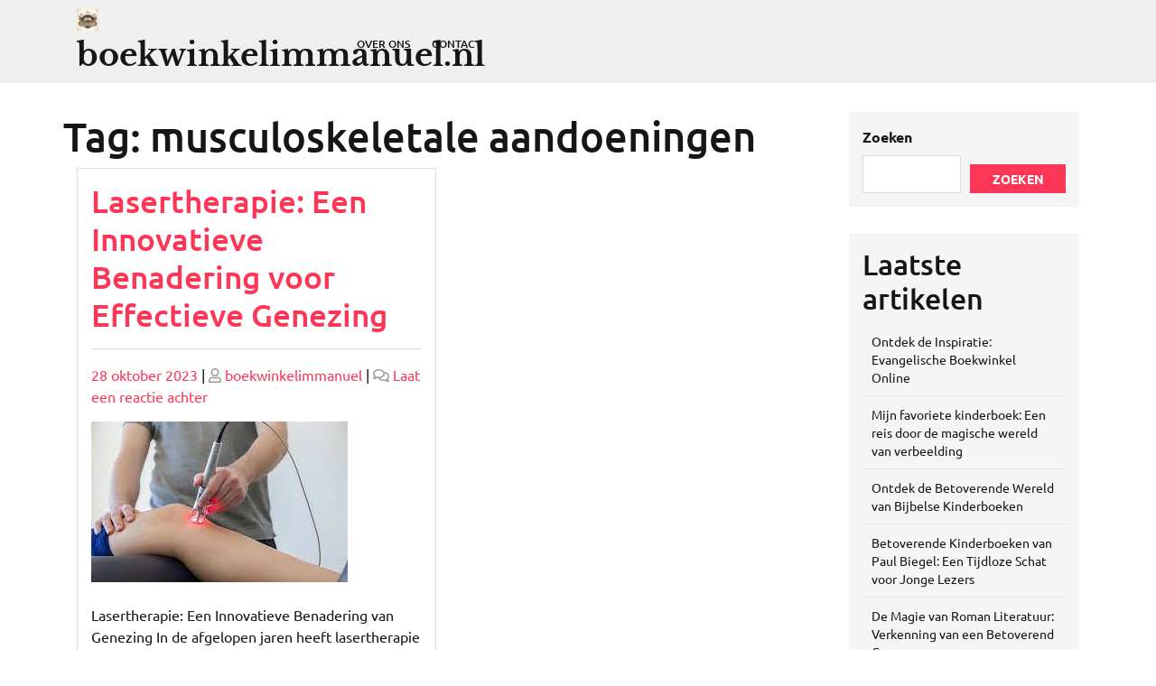

--- FILE ---
content_type: text/html; charset=UTF-8
request_url: https://boekwinkelimmanuel.nl/tag/musculoskeletale-aandoeningen/
body_size: 13793
content:
<!doctype html>
<html lang="nl-NL">
<head>
    <meta charset="UTF-8">
    <meta name="viewport" content="width=device-width, initial-scale=1">
    <meta name='robots' content='index, follow, max-image-preview:large, max-snippet:-1, max-video-preview:-1' />

	<!-- This site is optimized with the Yoast SEO plugin v26.7 - https://yoast.com/wordpress/plugins/seo/ -->
	<title>musculoskeletale aandoeningen Archieven - boekwinkelimmanuel.nl</title>
	<link rel="canonical" href="https://boekwinkelimmanuel.nl/tag/musculoskeletale-aandoeningen/" />
	<meta property="og:locale" content="nl_NL" />
	<meta property="og:type" content="article" />
	<meta property="og:title" content="musculoskeletale aandoeningen Archieven - boekwinkelimmanuel.nl" />
	<meta property="og:url" content="https://boekwinkelimmanuel.nl/tag/musculoskeletale-aandoeningen/" />
	<meta property="og:site_name" content="boekwinkelimmanuel.nl" />
	<meta name="twitter:card" content="summary_large_image" />
	<script type="application/ld+json" class="yoast-schema-graph">{"@context":"https://schema.org","@graph":[{"@type":"CollectionPage","@id":"https://boekwinkelimmanuel.nl/tag/musculoskeletale-aandoeningen/","url":"https://boekwinkelimmanuel.nl/tag/musculoskeletale-aandoeningen/","name":"musculoskeletale aandoeningen Archieven - boekwinkelimmanuel.nl","isPartOf":{"@id":"https://boekwinkelimmanuel.nl/#website"},"primaryImageOfPage":{"@id":"https://boekwinkelimmanuel.nl/tag/musculoskeletale-aandoeningen/#primaryimage"},"image":{"@id":"https://boekwinkelimmanuel.nl/tag/musculoskeletale-aandoeningen/#primaryimage"},"thumbnailUrl":"https://i0.wp.com/boekwinkelimmanuel.nl/wp-content/uploads/2023/11/lasertherapie-0.jpg?fit=284%2C178&ssl=1","breadcrumb":{"@id":"https://boekwinkelimmanuel.nl/tag/musculoskeletale-aandoeningen/#breadcrumb"},"inLanguage":"nl-NL"},{"@type":"ImageObject","inLanguage":"nl-NL","@id":"https://boekwinkelimmanuel.nl/tag/musculoskeletale-aandoeningen/#primaryimage","url":"https://i0.wp.com/boekwinkelimmanuel.nl/wp-content/uploads/2023/11/lasertherapie-0.jpg?fit=284%2C178&ssl=1","contentUrl":"https://i0.wp.com/boekwinkelimmanuel.nl/wp-content/uploads/2023/11/lasertherapie-0.jpg?fit=284%2C178&ssl=1","width":284,"height":178,"caption":"lasertherapie"},{"@type":"BreadcrumbList","@id":"https://boekwinkelimmanuel.nl/tag/musculoskeletale-aandoeningen/#breadcrumb","itemListElement":[{"@type":"ListItem","position":1,"name":"Home","item":"https://boekwinkelimmanuel.nl/"},{"@type":"ListItem","position":2,"name":"musculoskeletale aandoeningen"}]},{"@type":"WebSite","@id":"https://boekwinkelimmanuel.nl/#website","url":"https://boekwinkelimmanuel.nl/","name":"boekwinkelimmanuel.nl","description":"Ontdek Boekwinkel Immanuel - uw volgende hoofdstuk wacht.","publisher":{"@id":"https://boekwinkelimmanuel.nl/#organization"},"potentialAction":[{"@type":"SearchAction","target":{"@type":"EntryPoint","urlTemplate":"https://boekwinkelimmanuel.nl/?s={search_term_string}"},"query-input":{"@type":"PropertyValueSpecification","valueRequired":true,"valueName":"search_term_string"}}],"inLanguage":"nl-NL"},{"@type":"Organization","@id":"https://boekwinkelimmanuel.nl/#organization","name":"boekwinkelimmanuel.nl","url":"https://boekwinkelimmanuel.nl/","logo":{"@type":"ImageObject","inLanguage":"nl-NL","@id":"https://boekwinkelimmanuel.nl/#/schema/logo/image/","url":"https://i0.wp.com/boekwinkelimmanuel.nl/wp-content/uploads/2024/07/sitelogo-1.webp?fit=50%2C50&ssl=1","contentUrl":"https://i0.wp.com/boekwinkelimmanuel.nl/wp-content/uploads/2024/07/sitelogo-1.webp?fit=50%2C50&ssl=1","width":50,"height":50,"caption":"boekwinkelimmanuel.nl"},"image":{"@id":"https://boekwinkelimmanuel.nl/#/schema/logo/image/"}}]}</script>
	<!-- / Yoast SEO plugin. -->


<link rel='dns-prefetch' href='//stats.wp.com' />
<link rel='preconnect' href='//i0.wp.com' />
<link rel='preconnect' href='//c0.wp.com' />
<link rel="alternate" type="application/rss+xml" title="boekwinkelimmanuel.nl &raquo; feed" href="https://boekwinkelimmanuel.nl/feed/" />
<link rel="alternate" type="application/rss+xml" title="boekwinkelimmanuel.nl &raquo; reactiesfeed" href="https://boekwinkelimmanuel.nl/comments/feed/" />
<link rel="alternate" type="application/rss+xml" title="boekwinkelimmanuel.nl &raquo; musculoskeletale aandoeningen tagfeed" href="https://boekwinkelimmanuel.nl/tag/musculoskeletale-aandoeningen/feed/" />
<style id='wp-img-auto-sizes-contain-inline-css' type='text/css'>
img:is([sizes=auto i],[sizes^="auto," i]){contain-intrinsic-size:3000px 1500px}
/*# sourceURL=wp-img-auto-sizes-contain-inline-css */
</style>
<style id='wp-emoji-styles-inline-css' type='text/css'>

	img.wp-smiley, img.emoji {
		display: inline !important;
		border: none !important;
		box-shadow: none !important;
		height: 1em !important;
		width: 1em !important;
		margin: 0 0.07em !important;
		vertical-align: -0.1em !important;
		background: none !important;
		padding: 0 !important;
	}
/*# sourceURL=wp-emoji-styles-inline-css */
</style>
<style id='wp-block-library-inline-css' type='text/css'>
:root{--wp-block-synced-color:#7a00df;--wp-block-synced-color--rgb:122,0,223;--wp-bound-block-color:var(--wp-block-synced-color);--wp-editor-canvas-background:#ddd;--wp-admin-theme-color:#007cba;--wp-admin-theme-color--rgb:0,124,186;--wp-admin-theme-color-darker-10:#006ba1;--wp-admin-theme-color-darker-10--rgb:0,107,160.5;--wp-admin-theme-color-darker-20:#005a87;--wp-admin-theme-color-darker-20--rgb:0,90,135;--wp-admin-border-width-focus:2px}@media (min-resolution:192dpi){:root{--wp-admin-border-width-focus:1.5px}}.wp-element-button{cursor:pointer}:root .has-very-light-gray-background-color{background-color:#eee}:root .has-very-dark-gray-background-color{background-color:#313131}:root .has-very-light-gray-color{color:#eee}:root .has-very-dark-gray-color{color:#313131}:root .has-vivid-green-cyan-to-vivid-cyan-blue-gradient-background{background:linear-gradient(135deg,#00d084,#0693e3)}:root .has-purple-crush-gradient-background{background:linear-gradient(135deg,#34e2e4,#4721fb 50%,#ab1dfe)}:root .has-hazy-dawn-gradient-background{background:linear-gradient(135deg,#faaca8,#dad0ec)}:root .has-subdued-olive-gradient-background{background:linear-gradient(135deg,#fafae1,#67a671)}:root .has-atomic-cream-gradient-background{background:linear-gradient(135deg,#fdd79a,#004a59)}:root .has-nightshade-gradient-background{background:linear-gradient(135deg,#330968,#31cdcf)}:root .has-midnight-gradient-background{background:linear-gradient(135deg,#020381,#2874fc)}:root{--wp--preset--font-size--normal:16px;--wp--preset--font-size--huge:42px}.has-regular-font-size{font-size:1em}.has-larger-font-size{font-size:2.625em}.has-normal-font-size{font-size:var(--wp--preset--font-size--normal)}.has-huge-font-size{font-size:var(--wp--preset--font-size--huge)}.has-text-align-center{text-align:center}.has-text-align-left{text-align:left}.has-text-align-right{text-align:right}.has-fit-text{white-space:nowrap!important}#end-resizable-editor-section{display:none}.aligncenter{clear:both}.items-justified-left{justify-content:flex-start}.items-justified-center{justify-content:center}.items-justified-right{justify-content:flex-end}.items-justified-space-between{justify-content:space-between}.screen-reader-text{border:0;clip-path:inset(50%);height:1px;margin:-1px;overflow:hidden;padding:0;position:absolute;width:1px;word-wrap:normal!important}.screen-reader-text:focus{background-color:#ddd;clip-path:none;color:#444;display:block;font-size:1em;height:auto;left:5px;line-height:normal;padding:15px 23px 14px;text-decoration:none;top:5px;width:auto;z-index:100000}html :where(.has-border-color){border-style:solid}html :where([style*=border-top-color]){border-top-style:solid}html :where([style*=border-right-color]){border-right-style:solid}html :where([style*=border-bottom-color]){border-bottom-style:solid}html :where([style*=border-left-color]){border-left-style:solid}html :where([style*=border-width]){border-style:solid}html :where([style*=border-top-width]){border-top-style:solid}html :where([style*=border-right-width]){border-right-style:solid}html :where([style*=border-bottom-width]){border-bottom-style:solid}html :where([style*=border-left-width]){border-left-style:solid}html :where(img[class*=wp-image-]){height:auto;max-width:100%}:where(figure){margin:0 0 1em}html :where(.is-position-sticky){--wp-admin--admin-bar--position-offset:var(--wp-admin--admin-bar--height,0px)}@media screen and (max-width:600px){html :where(.is-position-sticky){--wp-admin--admin-bar--position-offset:0px}}

/*# sourceURL=wp-block-library-inline-css */
</style><style id='wp-block-archives-inline-css' type='text/css'>
.wp-block-archives{box-sizing:border-box}.wp-block-archives-dropdown label{display:block}
/*# sourceURL=https://c0.wp.com/c/6.9/wp-includes/blocks/archives/style.min.css */
</style>
<style id='wp-block-categories-inline-css' type='text/css'>
.wp-block-categories{box-sizing:border-box}.wp-block-categories.alignleft{margin-right:2em}.wp-block-categories.alignright{margin-left:2em}.wp-block-categories.wp-block-categories-dropdown.aligncenter{text-align:center}.wp-block-categories .wp-block-categories__label{display:block;width:100%}
/*# sourceURL=https://c0.wp.com/c/6.9/wp-includes/blocks/categories/style.min.css */
</style>
<style id='wp-block-heading-inline-css' type='text/css'>
h1:where(.wp-block-heading).has-background,h2:where(.wp-block-heading).has-background,h3:where(.wp-block-heading).has-background,h4:where(.wp-block-heading).has-background,h5:where(.wp-block-heading).has-background,h6:where(.wp-block-heading).has-background{padding:1.25em 2.375em}h1.has-text-align-left[style*=writing-mode]:where([style*=vertical-lr]),h1.has-text-align-right[style*=writing-mode]:where([style*=vertical-rl]),h2.has-text-align-left[style*=writing-mode]:where([style*=vertical-lr]),h2.has-text-align-right[style*=writing-mode]:where([style*=vertical-rl]),h3.has-text-align-left[style*=writing-mode]:where([style*=vertical-lr]),h3.has-text-align-right[style*=writing-mode]:where([style*=vertical-rl]),h4.has-text-align-left[style*=writing-mode]:where([style*=vertical-lr]),h4.has-text-align-right[style*=writing-mode]:where([style*=vertical-rl]),h5.has-text-align-left[style*=writing-mode]:where([style*=vertical-lr]),h5.has-text-align-right[style*=writing-mode]:where([style*=vertical-rl]),h6.has-text-align-left[style*=writing-mode]:where([style*=vertical-lr]),h6.has-text-align-right[style*=writing-mode]:where([style*=vertical-rl]){rotate:180deg}
/*# sourceURL=https://c0.wp.com/c/6.9/wp-includes/blocks/heading/style.min.css */
</style>
<style id='wp-block-latest-comments-inline-css' type='text/css'>
ol.wp-block-latest-comments{box-sizing:border-box;margin-left:0}:where(.wp-block-latest-comments:not([style*=line-height] .wp-block-latest-comments__comment)){line-height:1.1}:where(.wp-block-latest-comments:not([style*=line-height] .wp-block-latest-comments__comment-excerpt p)){line-height:1.8}.has-dates :where(.wp-block-latest-comments:not([style*=line-height])),.has-excerpts :where(.wp-block-latest-comments:not([style*=line-height])){line-height:1.5}.wp-block-latest-comments .wp-block-latest-comments{padding-left:0}.wp-block-latest-comments__comment{list-style:none;margin-bottom:1em}.has-avatars .wp-block-latest-comments__comment{list-style:none;min-height:2.25em}.has-avatars .wp-block-latest-comments__comment .wp-block-latest-comments__comment-excerpt,.has-avatars .wp-block-latest-comments__comment .wp-block-latest-comments__comment-meta{margin-left:3.25em}.wp-block-latest-comments__comment-excerpt p{font-size:.875em;margin:.36em 0 1.4em}.wp-block-latest-comments__comment-date{display:block;font-size:.75em}.wp-block-latest-comments .avatar,.wp-block-latest-comments__comment-avatar{border-radius:1.5em;display:block;float:left;height:2.5em;margin-right:.75em;width:2.5em}.wp-block-latest-comments[class*=-font-size] a,.wp-block-latest-comments[style*=font-size] a{font-size:inherit}
/*# sourceURL=https://c0.wp.com/c/6.9/wp-includes/blocks/latest-comments/style.min.css */
</style>
<style id='wp-block-latest-posts-inline-css' type='text/css'>
.wp-block-latest-posts{box-sizing:border-box}.wp-block-latest-posts.alignleft{margin-right:2em}.wp-block-latest-posts.alignright{margin-left:2em}.wp-block-latest-posts.wp-block-latest-posts__list{list-style:none}.wp-block-latest-posts.wp-block-latest-posts__list li{clear:both;overflow-wrap:break-word}.wp-block-latest-posts.is-grid{display:flex;flex-wrap:wrap}.wp-block-latest-posts.is-grid li{margin:0 1.25em 1.25em 0;width:100%}@media (min-width:600px){.wp-block-latest-posts.columns-2 li{width:calc(50% - .625em)}.wp-block-latest-posts.columns-2 li:nth-child(2n){margin-right:0}.wp-block-latest-posts.columns-3 li{width:calc(33.33333% - .83333em)}.wp-block-latest-posts.columns-3 li:nth-child(3n){margin-right:0}.wp-block-latest-posts.columns-4 li{width:calc(25% - .9375em)}.wp-block-latest-posts.columns-4 li:nth-child(4n){margin-right:0}.wp-block-latest-posts.columns-5 li{width:calc(20% - 1em)}.wp-block-latest-posts.columns-5 li:nth-child(5n){margin-right:0}.wp-block-latest-posts.columns-6 li{width:calc(16.66667% - 1.04167em)}.wp-block-latest-posts.columns-6 li:nth-child(6n){margin-right:0}}:root :where(.wp-block-latest-posts.is-grid){padding:0}:root :where(.wp-block-latest-posts.wp-block-latest-posts__list){padding-left:0}.wp-block-latest-posts__post-author,.wp-block-latest-posts__post-date{display:block;font-size:.8125em}.wp-block-latest-posts__post-excerpt,.wp-block-latest-posts__post-full-content{margin-bottom:1em;margin-top:.5em}.wp-block-latest-posts__featured-image a{display:inline-block}.wp-block-latest-posts__featured-image img{height:auto;max-width:100%;width:auto}.wp-block-latest-posts__featured-image.alignleft{float:left;margin-right:1em}.wp-block-latest-posts__featured-image.alignright{float:right;margin-left:1em}.wp-block-latest-posts__featured-image.aligncenter{margin-bottom:1em;text-align:center}
/*# sourceURL=https://c0.wp.com/c/6.9/wp-includes/blocks/latest-posts/style.min.css */
</style>
<style id='wp-block-search-inline-css' type='text/css'>
.wp-block-search__button{margin-left:10px;word-break:normal}.wp-block-search__button.has-icon{line-height:0}.wp-block-search__button svg{height:1.25em;min-height:24px;min-width:24px;width:1.25em;fill:currentColor;vertical-align:text-bottom}:where(.wp-block-search__button){border:1px solid #ccc;padding:6px 10px}.wp-block-search__inside-wrapper{display:flex;flex:auto;flex-wrap:nowrap;max-width:100%}.wp-block-search__label{width:100%}.wp-block-search.wp-block-search__button-only .wp-block-search__button{box-sizing:border-box;display:flex;flex-shrink:0;justify-content:center;margin-left:0;max-width:100%}.wp-block-search.wp-block-search__button-only .wp-block-search__inside-wrapper{min-width:0!important;transition-property:width}.wp-block-search.wp-block-search__button-only .wp-block-search__input{flex-basis:100%;transition-duration:.3s}.wp-block-search.wp-block-search__button-only.wp-block-search__searchfield-hidden,.wp-block-search.wp-block-search__button-only.wp-block-search__searchfield-hidden .wp-block-search__inside-wrapper{overflow:hidden}.wp-block-search.wp-block-search__button-only.wp-block-search__searchfield-hidden .wp-block-search__input{border-left-width:0!important;border-right-width:0!important;flex-basis:0;flex-grow:0;margin:0;min-width:0!important;padding-left:0!important;padding-right:0!important;width:0!important}:where(.wp-block-search__input){appearance:none;border:1px solid #949494;flex-grow:1;font-family:inherit;font-size:inherit;font-style:inherit;font-weight:inherit;letter-spacing:inherit;line-height:inherit;margin-left:0;margin-right:0;min-width:3rem;padding:8px;text-decoration:unset!important;text-transform:inherit}:where(.wp-block-search__button-inside .wp-block-search__inside-wrapper){background-color:#fff;border:1px solid #949494;box-sizing:border-box;padding:4px}:where(.wp-block-search__button-inside .wp-block-search__inside-wrapper) .wp-block-search__input{border:none;border-radius:0;padding:0 4px}:where(.wp-block-search__button-inside .wp-block-search__inside-wrapper) .wp-block-search__input:focus{outline:none}:where(.wp-block-search__button-inside .wp-block-search__inside-wrapper) :where(.wp-block-search__button){padding:4px 8px}.wp-block-search.aligncenter .wp-block-search__inside-wrapper{margin:auto}.wp-block[data-align=right] .wp-block-search.wp-block-search__button-only .wp-block-search__inside-wrapper{float:right}
/*# sourceURL=https://c0.wp.com/c/6.9/wp-includes/blocks/search/style.min.css */
</style>
<style id='wp-block-search-theme-inline-css' type='text/css'>
.wp-block-search .wp-block-search__label{font-weight:700}.wp-block-search__button{border:1px solid #ccc;padding:.375em .625em}
/*# sourceURL=https://c0.wp.com/c/6.9/wp-includes/blocks/search/theme.min.css */
</style>
<style id='wp-block-group-inline-css' type='text/css'>
.wp-block-group{box-sizing:border-box}:where(.wp-block-group.wp-block-group-is-layout-constrained){position:relative}
/*# sourceURL=https://c0.wp.com/c/6.9/wp-includes/blocks/group/style.min.css */
</style>
<style id='wp-block-group-theme-inline-css' type='text/css'>
:where(.wp-block-group.has-background){padding:1.25em 2.375em}
/*# sourceURL=https://c0.wp.com/c/6.9/wp-includes/blocks/group/theme.min.css */
</style>
<style id='global-styles-inline-css' type='text/css'>
:root{--wp--preset--aspect-ratio--square: 1;--wp--preset--aspect-ratio--4-3: 4/3;--wp--preset--aspect-ratio--3-4: 3/4;--wp--preset--aspect-ratio--3-2: 3/2;--wp--preset--aspect-ratio--2-3: 2/3;--wp--preset--aspect-ratio--16-9: 16/9;--wp--preset--aspect-ratio--9-16: 9/16;--wp--preset--color--black: #000000;--wp--preset--color--cyan-bluish-gray: #abb8c3;--wp--preset--color--white: #ffffff;--wp--preset--color--pale-pink: #f78da7;--wp--preset--color--vivid-red: #cf2e2e;--wp--preset--color--luminous-vivid-orange: #ff6900;--wp--preset--color--luminous-vivid-amber: #fcb900;--wp--preset--color--light-green-cyan: #7bdcb5;--wp--preset--color--vivid-green-cyan: #00d084;--wp--preset--color--pale-cyan-blue: #8ed1fc;--wp--preset--color--vivid-cyan-blue: #0693e3;--wp--preset--color--vivid-purple: #9b51e0;--wp--preset--gradient--vivid-cyan-blue-to-vivid-purple: linear-gradient(135deg,rgb(6,147,227) 0%,rgb(155,81,224) 100%);--wp--preset--gradient--light-green-cyan-to-vivid-green-cyan: linear-gradient(135deg,rgb(122,220,180) 0%,rgb(0,208,130) 100%);--wp--preset--gradient--luminous-vivid-amber-to-luminous-vivid-orange: linear-gradient(135deg,rgb(252,185,0) 0%,rgb(255,105,0) 100%);--wp--preset--gradient--luminous-vivid-orange-to-vivid-red: linear-gradient(135deg,rgb(255,105,0) 0%,rgb(207,46,46) 100%);--wp--preset--gradient--very-light-gray-to-cyan-bluish-gray: linear-gradient(135deg,rgb(238,238,238) 0%,rgb(169,184,195) 100%);--wp--preset--gradient--cool-to-warm-spectrum: linear-gradient(135deg,rgb(74,234,220) 0%,rgb(151,120,209) 20%,rgb(207,42,186) 40%,rgb(238,44,130) 60%,rgb(251,105,98) 80%,rgb(254,248,76) 100%);--wp--preset--gradient--blush-light-purple: linear-gradient(135deg,rgb(255,206,236) 0%,rgb(152,150,240) 100%);--wp--preset--gradient--blush-bordeaux: linear-gradient(135deg,rgb(254,205,165) 0%,rgb(254,45,45) 50%,rgb(107,0,62) 100%);--wp--preset--gradient--luminous-dusk: linear-gradient(135deg,rgb(255,203,112) 0%,rgb(199,81,192) 50%,rgb(65,88,208) 100%);--wp--preset--gradient--pale-ocean: linear-gradient(135deg,rgb(255,245,203) 0%,rgb(182,227,212) 50%,rgb(51,167,181) 100%);--wp--preset--gradient--electric-grass: linear-gradient(135deg,rgb(202,248,128) 0%,rgb(113,206,126) 100%);--wp--preset--gradient--midnight: linear-gradient(135deg,rgb(2,3,129) 0%,rgb(40,116,252) 100%);--wp--preset--font-size--small: 13px;--wp--preset--font-size--medium: 20px;--wp--preset--font-size--large: 36px;--wp--preset--font-size--x-large: 42px;--wp--preset--spacing--20: 0.44rem;--wp--preset--spacing--30: 0.67rem;--wp--preset--spacing--40: 1rem;--wp--preset--spacing--50: 1.5rem;--wp--preset--spacing--60: 2.25rem;--wp--preset--spacing--70: 3.38rem;--wp--preset--spacing--80: 5.06rem;--wp--preset--shadow--natural: 6px 6px 9px rgba(0, 0, 0, 0.2);--wp--preset--shadow--deep: 12px 12px 50px rgba(0, 0, 0, 0.4);--wp--preset--shadow--sharp: 6px 6px 0px rgba(0, 0, 0, 0.2);--wp--preset--shadow--outlined: 6px 6px 0px -3px rgb(255, 255, 255), 6px 6px rgb(0, 0, 0);--wp--preset--shadow--crisp: 6px 6px 0px rgb(0, 0, 0);}:where(.is-layout-flex){gap: 0.5em;}:where(.is-layout-grid){gap: 0.5em;}body .is-layout-flex{display: flex;}.is-layout-flex{flex-wrap: wrap;align-items: center;}.is-layout-flex > :is(*, div){margin: 0;}body .is-layout-grid{display: grid;}.is-layout-grid > :is(*, div){margin: 0;}:where(.wp-block-columns.is-layout-flex){gap: 2em;}:where(.wp-block-columns.is-layout-grid){gap: 2em;}:where(.wp-block-post-template.is-layout-flex){gap: 1.25em;}:where(.wp-block-post-template.is-layout-grid){gap: 1.25em;}.has-black-color{color: var(--wp--preset--color--black) !important;}.has-cyan-bluish-gray-color{color: var(--wp--preset--color--cyan-bluish-gray) !important;}.has-white-color{color: var(--wp--preset--color--white) !important;}.has-pale-pink-color{color: var(--wp--preset--color--pale-pink) !important;}.has-vivid-red-color{color: var(--wp--preset--color--vivid-red) !important;}.has-luminous-vivid-orange-color{color: var(--wp--preset--color--luminous-vivid-orange) !important;}.has-luminous-vivid-amber-color{color: var(--wp--preset--color--luminous-vivid-amber) !important;}.has-light-green-cyan-color{color: var(--wp--preset--color--light-green-cyan) !important;}.has-vivid-green-cyan-color{color: var(--wp--preset--color--vivid-green-cyan) !important;}.has-pale-cyan-blue-color{color: var(--wp--preset--color--pale-cyan-blue) !important;}.has-vivid-cyan-blue-color{color: var(--wp--preset--color--vivid-cyan-blue) !important;}.has-vivid-purple-color{color: var(--wp--preset--color--vivid-purple) !important;}.has-black-background-color{background-color: var(--wp--preset--color--black) !important;}.has-cyan-bluish-gray-background-color{background-color: var(--wp--preset--color--cyan-bluish-gray) !important;}.has-white-background-color{background-color: var(--wp--preset--color--white) !important;}.has-pale-pink-background-color{background-color: var(--wp--preset--color--pale-pink) !important;}.has-vivid-red-background-color{background-color: var(--wp--preset--color--vivid-red) !important;}.has-luminous-vivid-orange-background-color{background-color: var(--wp--preset--color--luminous-vivid-orange) !important;}.has-luminous-vivid-amber-background-color{background-color: var(--wp--preset--color--luminous-vivid-amber) !important;}.has-light-green-cyan-background-color{background-color: var(--wp--preset--color--light-green-cyan) !important;}.has-vivid-green-cyan-background-color{background-color: var(--wp--preset--color--vivid-green-cyan) !important;}.has-pale-cyan-blue-background-color{background-color: var(--wp--preset--color--pale-cyan-blue) !important;}.has-vivid-cyan-blue-background-color{background-color: var(--wp--preset--color--vivid-cyan-blue) !important;}.has-vivid-purple-background-color{background-color: var(--wp--preset--color--vivid-purple) !important;}.has-black-border-color{border-color: var(--wp--preset--color--black) !important;}.has-cyan-bluish-gray-border-color{border-color: var(--wp--preset--color--cyan-bluish-gray) !important;}.has-white-border-color{border-color: var(--wp--preset--color--white) !important;}.has-pale-pink-border-color{border-color: var(--wp--preset--color--pale-pink) !important;}.has-vivid-red-border-color{border-color: var(--wp--preset--color--vivid-red) !important;}.has-luminous-vivid-orange-border-color{border-color: var(--wp--preset--color--luminous-vivid-orange) !important;}.has-luminous-vivid-amber-border-color{border-color: var(--wp--preset--color--luminous-vivid-amber) !important;}.has-light-green-cyan-border-color{border-color: var(--wp--preset--color--light-green-cyan) !important;}.has-vivid-green-cyan-border-color{border-color: var(--wp--preset--color--vivid-green-cyan) !important;}.has-pale-cyan-blue-border-color{border-color: var(--wp--preset--color--pale-cyan-blue) !important;}.has-vivid-cyan-blue-border-color{border-color: var(--wp--preset--color--vivid-cyan-blue) !important;}.has-vivid-purple-border-color{border-color: var(--wp--preset--color--vivid-purple) !important;}.has-vivid-cyan-blue-to-vivid-purple-gradient-background{background: var(--wp--preset--gradient--vivid-cyan-blue-to-vivid-purple) !important;}.has-light-green-cyan-to-vivid-green-cyan-gradient-background{background: var(--wp--preset--gradient--light-green-cyan-to-vivid-green-cyan) !important;}.has-luminous-vivid-amber-to-luminous-vivid-orange-gradient-background{background: var(--wp--preset--gradient--luminous-vivid-amber-to-luminous-vivid-orange) !important;}.has-luminous-vivid-orange-to-vivid-red-gradient-background{background: var(--wp--preset--gradient--luminous-vivid-orange-to-vivid-red) !important;}.has-very-light-gray-to-cyan-bluish-gray-gradient-background{background: var(--wp--preset--gradient--very-light-gray-to-cyan-bluish-gray) !important;}.has-cool-to-warm-spectrum-gradient-background{background: var(--wp--preset--gradient--cool-to-warm-spectrum) !important;}.has-blush-light-purple-gradient-background{background: var(--wp--preset--gradient--blush-light-purple) !important;}.has-blush-bordeaux-gradient-background{background: var(--wp--preset--gradient--blush-bordeaux) !important;}.has-luminous-dusk-gradient-background{background: var(--wp--preset--gradient--luminous-dusk) !important;}.has-pale-ocean-gradient-background{background: var(--wp--preset--gradient--pale-ocean) !important;}.has-electric-grass-gradient-background{background: var(--wp--preset--gradient--electric-grass) !important;}.has-midnight-gradient-background{background: var(--wp--preset--gradient--midnight) !important;}.has-small-font-size{font-size: var(--wp--preset--font-size--small) !important;}.has-medium-font-size{font-size: var(--wp--preset--font-size--medium) !important;}.has-large-font-size{font-size: var(--wp--preset--font-size--large) !important;}.has-x-large-font-size{font-size: var(--wp--preset--font-size--x-large) !important;}
/*# sourceURL=global-styles-inline-css */
</style>

<style id='classic-theme-styles-inline-css' type='text/css'>
/*! This file is auto-generated */
.wp-block-button__link{color:#fff;background-color:#32373c;border-radius:9999px;box-shadow:none;text-decoration:none;padding:calc(.667em + 2px) calc(1.333em + 2px);font-size:1.125em}.wp-block-file__button{background:#32373c;color:#fff;text-decoration:none}
/*# sourceURL=/wp-includes/css/classic-themes.min.css */
</style>
<link rel='stylesheet' id='cptch_stylesheet-css' href='https://boekwinkelimmanuel.nl/wp-content/plugins/captcha-bws/css/front_end_style.css?ver=5.2.7' type='text/css' media='all' />
<link rel='stylesheet' id='dashicons-css' href='https://c0.wp.com/c/6.9/wp-includes/css/dashicons.min.css' type='text/css' media='all' />
<link rel='stylesheet' id='cptch_desktop_style-css' href='https://boekwinkelimmanuel.nl/wp-content/plugins/captcha-bws/css/desktop_style.css?ver=5.2.7' type='text/css' media='all' />
<link rel='stylesheet' id='bootstrap-css-css' href='https://boekwinkelimmanuel.nl/wp-content/themes/digital-books/assets/css/bootstrap.css?ver=6.9' type='text/css' media='all' />
<link rel='stylesheet' id='digital-books-style-css' href='https://boekwinkelimmanuel.nl/wp-content/themes/digital-books/style.css?ver=0.4.7' type='text/css' media='all' />
<style id='digital-books-style-inline-css' type='text/css'>
#button{right: 20px;}.woocommerce ul.products li.product .onsale{left: auto; right: 15px;}

		.custom-logo-link img{
				max-height: 24px;
			 }
		.sticky .entry-title::before,.main-navigation .sub-menu,#button,.sidebar input[type="submit"],.comment-respond input#submit,.post-navigation .nav-previous a:hover, .post-navigation .nav-next a:hover, .posts-navigation .nav-previous a:hover, .posts-navigation .nav-next a:hover,.woocommerce .woocommerce-ordering select,.woocommerce ul.products li.product .onsale, .woocommerce span.onsale,.pro-button a, .woocommerce #respond input#submit, .woocommerce a.button, .woocommerce button.button, .woocommerce input.button, .woocommerce #respond input#submit.alt, .woocommerce a.button.alt, .woocommerce button.button.alt, .woocommerce input.button.alt,.wp-block-button__link,.serv-box:hover,.woocommerce-account .woocommerce-MyAccount-navigation ul li,.btn-primary,.sidebar h5,.toggle-nav i,span.onsale,.slide-btn a,.serach_inner [type="submit"],.counter_box1,.sidebar .tagcloud a:hover,.woocommerce a.added_to_cart,a.account-btn {
			background: ;
		}
		a,.sidebar ul li a:hover,#colophon a:hover, #colophon a:focus,p.price, .woocommerce ul.products li.product .price, .woocommerce div.product p.price, .woocommerce div.product span.price,.woocommerce-message::before, .woocommerce-info::before,.slider-inner-box a h2,.woocommerce .star-rating span::before,.product-home-box .star-rating span::before,#colophon a:hover, #colophon a:focus,.slider-inner-box h2 {
			color: ;
		}
		a.rsswidget {
    color: !important;
		}
		.woocommerce-message, .woocommerce-info,.wp-block-pullquote,.wp-block-quote, .wp-block-quote:not(.is-large):not(.is-style-large), .wp-block-pullquote,.btn-primary{
			border-color: ;
		}
		span.cart-value,.slide-btn a:hover,.pro-button a:hover,.woocommerce #respond input#submit:hover,.woocommerce a.button:hover,.woocommerce button.button:hover,.woocommerce input.button:hover,.woocommerce #respond input#submit.alt:hover, .woocommerce a.button.alt:hover, .woocommerce button.button.alt:hover, .woocommerce input.button.alt:hover,.main-navigation .sub-menu,#button:hover,.top-info,.serach_inner,#top-slider,#colophon,.woocommerce-account .woocommerce-MyAccount-navigation ul li:hover,.main-navigation .sub-menu > li > a:hover, .main-navigation .sub-menu > li > a:focus:hover,.woocommerce a.added_to_cart:hover{
			background: ;
		}
		.main-navigation .menu > li > a:hover,{
			color: ;
		}
		.loading{
			background-color: #000;
		 }
		 @keyframes loading {
		  0%,
		  100% {
		  	transform: translatey(-2.5rem);
		    background-color: #fff;
		  }
		  50% {
		  	transform: translatey(2.5rem);
		    background-color: #1e3237;
		  }
		}
	
.stick_header{position: static;}
/*# sourceURL=digital-books-style-inline-css */
</style>
<link rel='stylesheet' id='book-publisher-style-css' href='https://boekwinkelimmanuel.nl/wp-content/themes/book-publisher/style.css?ver=0.3.2' type='text/css' media='all' />
<style id='book-publisher-style-inline-css' type='text/css'>


        .sticky .entry-title::before, .main-navigation .sub-menu, #button, .sidebar input[type="submit"], .comment-respond input#submit, .post-navigation .nav-previous a:hover, .post-navigation .nav-next a:hover, .posts-navigation .nav-previous a:hover, .posts-navigation .nav-next a:hover, .woocommerce .woocommerce-ordering select, .woocommerce ul.products li.product .onsale, .woocommerce span.onsale, .pro-button a, .woocommerce #respond input#submit, .woocommerce a.button, .woocommerce button.button, .woocommerce input.button, .woocommerce #respond input#submit.alt, .woocommerce a.button.alt, .woocommerce button.button.alt, .woocommerce input.button.alt, .wp-block-button__link, .serv-box:hover, .woocommerce-account .woocommerce-MyAccount-navigation ul li, .btn-primary, .sidebar h5, .toggle-nav i, span.onsale, .slide-btn a, .serach_inner [type="submit"],span.cart-value,.slide-btn a:hover,.woocommerce a.added_to_cart,a.account-btn:hover,.main-navigation .menu > li > a:hover {
            background: ;
        }
        a, .sidebar ul li a:hover, #colophon a:hover, #colophon a:focus, p.price, .woocommerce ul.products li.product .price, .woocommerce div.product p.price, .woocommerce div.product span.price, .woocommerce-message::before, .woocommerce-info::before, .slider-inner-box a h2,.slider-inner-box h2,.main-navigation .menu > li > a:hover,.woocommerce .star-rating span::before,.pro-button a:hover,.woocommerce #respond input#submit:hover,.woocommerce a.button:hover,.woocommerce button.button:hover,.woocommerce input.button:hover,.woocommerce #respond input#submit.alt:hover, .woocommerce a.button.alt:hover, .woocommerce button.button.alt:hover, .woocommerce input.button.alt:hover,.woocommerce a.added_to_cart:hover,.product-box h5.price {
            color: ;
        }
        .pro-button a:hover,.woocommerce #respond input#submit:hover,.woocommerce a.button:hover,.woocommerce button.button:hover,.woocommerce input.button:hover,.woocommerce #respond input#submit.alt:hover, .woocommerce a.button.alt:hover, .woocommerce button.button.alt:hover, .woocommerce input.button.alt:hover,.woocommerce a.added_to_cart:hover {
            border-color: ;
        }
        .wp-block-quote, .wp-block-quote:not(.is-large):not(.is-style-large), .wp-block-pullquote {
            border-color: !important;
        }

        #colophon,.top-info,.serach_inner,#top-slider {
            background: ;
        }
        .loading{
            background-color: #000;
         }
         @keyframes loading {
          0%,
          100% {
            transform: translatey(-2.5rem);
            background-color: #fff;
          }
          50% {
            transform: translatey(2.5rem);
            background-color: #fc3656;
          }
        }
    
/*# sourceURL=book-publisher-style-inline-css */
</style>
<link rel='stylesheet' id='ubuntu-css' href='https://boekwinkelimmanuel.nl/wp-content/fonts/8a8f514e1961888dab4d7f636abca220.css?ver=1.0' type='text/css' media='all' />
<link rel='stylesheet' id='libre-baskerville-css' href='https://boekwinkelimmanuel.nl/wp-content/fonts/65c99822c970f3bd6fc98f8c98b8b8d1.css?ver=1.0' type='text/css' media='all' />
<link rel='stylesheet' id='digital-books-block-editor-style-css' href='https://boekwinkelimmanuel.nl/wp-content/themes/digital-books/assets/css/block-editor-style.css?ver=6.9' type='text/css' media='all' />
<link rel='stylesheet' id='fontawesome-css-css' href='https://boekwinkelimmanuel.nl/wp-content/themes/digital-books/assets/css/fontawesome/css/all.css?ver=6.9' type='text/css' media='all' />
<link rel='stylesheet' id='owl.carousel-css-css' href='https://boekwinkelimmanuel.nl/wp-content/themes/digital-books/assets/css/owl.carousel.css?ver=6.9' type='text/css' media='all' />
<script type="text/javascript" src="https://c0.wp.com/c/6.9/wp-includes/js/jquery/jquery.min.js" id="jquery-core-js"></script>
<script type="text/javascript" src="https://c0.wp.com/c/6.9/wp-includes/js/jquery/jquery-migrate.min.js" id="jquery-migrate-js"></script>
<link rel="https://api.w.org/" href="https://boekwinkelimmanuel.nl/wp-json/" /><link rel="alternate" title="JSON" type="application/json" href="https://boekwinkelimmanuel.nl/wp-json/wp/v2/tags/479" /><link rel="EditURI" type="application/rsd+xml" title="RSD" href="https://boekwinkelimmanuel.nl/xmlrpc.php?rsd" />
<meta name="generator" content="WordPress 6.9" />
	<style>img#wpstats{display:none}</style>
		
	<style type="text/css">
			</style>

	<link rel="icon" href="https://i0.wp.com/boekwinkelimmanuel.nl/wp-content/uploads/2024/07/siteicon-1.webp?fit=32%2C32&#038;ssl=1" sizes="32x32" />
<link rel="icon" href="https://i0.wp.com/boekwinkelimmanuel.nl/wp-content/uploads/2024/07/siteicon-1.webp?fit=192%2C192&#038;ssl=1" sizes="192x192" />
<link rel="apple-touch-icon" href="https://i0.wp.com/boekwinkelimmanuel.nl/wp-content/uploads/2024/07/siteicon-1.webp?fit=180%2C180&#038;ssl=1" />
<meta name="msapplication-TileImage" content="https://i0.wp.com/boekwinkelimmanuel.nl/wp-content/uploads/2024/07/siteicon-1.webp?fit=270%2C270&#038;ssl=1" />
</head>

<body class="archive tag tag-musculoskeletale-aandoeningen tag-479 wp-custom-logo wp-embed-responsive wp-theme-digital-books wp-child-theme-book-publisher hfeed">

<div id="page" class="site">
    <a class="skip-link screen-reader-text" href="#skip-content">Ga naar de inhoud</a>
    <header id="masthead" class="site-header shadow-sm navbar-dark bg-primary">
        <div class="socialmedia">
            
<div class="top-info">
	<div class="container">
        <div class="row">
            <div class="col-lg-6 col-md-3 col-sm-6 align-self-center">
                <div class="social-link">
                                    </div>
            </div>
            <div class="col-lg-4 col-md-7 col-sm-4 align-self-center">
                            </div>
            <div class="col-lg-2 col-md-2 col-sm-2 align-self-center">
                <div class="text-center">
                                    </div>
            </div>
        </div>
	</div>
</div>
            <div class="main_header" data-sticky="false">
    <div class="container">
        <div class="row">
            <div class="col-lg-3 col-md-4 col-12 align-self-center">
                <div class="navbar-brand">
                                            <div class="site-logo"><a href="https://boekwinkelimmanuel.nl/" class="custom-logo-link" rel="home"><img width="50" height="50" src="https://i0.wp.com/boekwinkelimmanuel.nl/wp-content/uploads/2024/07/sitelogo-1.webp?fit=50%2C50&amp;ssl=1" class="custom-logo" alt="sitelogo" decoding="async" /></a></div>
                                                                                                                                                          <p class="site-title"><a href="https://boekwinkelimmanuel.nl/" rel="home">boekwinkelimmanuel.nl</a></p>
                                                                                                                                                                      </div>
            </div>
            <div class="col-lg-7 col-md-4 col-4 align-self-center">
                
<div class="navigation_header">
    <div class="toggle-nav mobile-menu">
        <button onclick="digital_books_openNav()"><i class="fas fa-th"></i></button>
    </div>
    <div id="mySidenav" class="nav sidenav">
        <nav id="site-navigation" class="main-navigation navbar navbar-expand-xl" aria-label="Hoofdmenu">
            <div class="menu-primary-menu-container"><ul id="menu-primary-menu" class="menu"><li id="menu-item-16" class="menu-item menu-item-type-post_type menu-item-object-page menu-item-16"><a href="https://boekwinkelimmanuel.nl/about/">Over ons</a></li>
<li id="menu-item-36" class="menu-item menu-item-type-post_type menu-item-object-page menu-item-36"><a href="https://boekwinkelimmanuel.nl/contact/">Contact</a></li>
</ul></div>        </nav>
        <a href="javascript:void(0)" class="closebtn mobile-menu" onclick="digital_books_closeNav()"><i class="far fa-times-circle"></i></a>
    </div>
</div>            </div>
            <div class="col-lg-1 col-md-2 col-4 align-self-center">
                            </div>
            <div class="col-lg-1 col-md-2 col-4 align-self-center">
                            </div>
        </div>
            </div>
</div>
            
        </div>
    </header>
    <div id="skip-content" class="container">
        <div class="row">
            <div id="primary" class="content-area col-lg-9 col-lg-8">
                <main id="main" class="site-main module-border-wrap">
                    <div class="row">
                        
                            <header class="page-header">
                                <h2 class="page-title">Tag: <span>musculoskeletale aandoeningen</span></h2>                            </header>

                            
<div class="col-lg-6 col-md-6 col-sm-6">
    <article id="post-2121" class="article-box post-2121 post type-post status-publish format-standard has-post-thumbnail hentry category-uncategorized tag-aandoeningen tag-acne tag-artritis tag-genezing tag-haaruitval-tegen-gaan-bijwerkingen-vermijden-populariteit-groeit-snel-niet-in tag-huidproblemen tag-innovatieve-benadering tag-lasertherapie tag-lichtenergie tag-littekens tag-musculoskeletale-aandoeningen tag-natuurlijke-genezingsproces tag-niet-invasieve-behandeling tag-ontstekingen-verminderen tag-peesontstekingen tag-pijn-verlichten tag-pijnloze-procedure tag-rugpijn tag-sportblessures tag-veilige-procedure tag-weefselherstel tag-weefselregeneratie tag-wondgenezing">
        <header class="entry-header">
                            <h3 class="entry-title"><a href="https://boekwinkelimmanuel.nl/uncategorized/lasertherapie-2-2/" rel="bookmark">Lasertherapie: Een Innovatieve Benadering voor Effectieve Genezing</a></h3>                <hr>
             
                                                <div class="entry-meta">
                        <span class="posted-on"><span class="screen-reader-text">Geplaatst op</span> <a href="https://boekwinkelimmanuel.nl/uncategorized/lasertherapie-2-2/" rel="bookmark"><time class="entry-date published updated" datetime="2023-10-28T19:23:01+00:00">28 oktober 2023</time></a></span> | <span class="byline"> <span class="screen-reader-text">Geplaatst op</span> <span class="author vcard"><i class="far fa-user" aria-hidden="true"></i> <a class="url fn n" href="https://boekwinkelimmanuel.nl/author/boekwinkelimmanuel/">boekwinkelimmanuel</a></span></span> | <span class="comments-link"><i class="far fa-comments" aria-hidden="true"></i> <a href="https://boekwinkelimmanuel.nl/uncategorized/lasertherapie-2-2/#respond">Laat een reactie achter<span class="screen-reader-text"> op Lasertherapie: Een Innovatieve Benadering voor Effectieve Genezing</span></a></span>                    </div>
                                    </header>
                    
        <div class="post-thumbnail">
            <a class="post-thumbnail" href="https://boekwinkelimmanuel.nl/uncategorized/lasertherapie-2-2/" aria-hidden="true" tabindex="-1">
                <img width="284" height="178" src="https://boekwinkelimmanuel.nl/wp-content/uploads/2023/11/lasertherapie-0.jpg" class="attachment-post-thumbnail size-post-thumbnail wp-post-image" alt="Lasertherapie: Een Innovatieve Benadering voor Effectieve Genezing" decoding="async" fetchpriority="high" />            </a>
        </div>

                 
        <div class="entry-summary">
            <p>Lasertherapie: Een Innovatieve Benadering van Genezing In de afgelopen jaren heeft lasertherapie steeds meer erkenning gekregen als een effectieve en innovatieve benadering van genezing. Deze niet-invasieve behandeling maakt gebruik van geconcentreerde lichtenergie om verschillende aandoeningen te behandelen en het natuurlijke genezingsproces van het lichaam te bevorderen. Een van de belangrijkste voordelen van lasertherapie is dat [&hellip;]</p>
        </div>
                    <footer class="entry-footer">
                <span class="cat-links">Geplaatst in <a href="https://boekwinkelimmanuel.nl/category/uncategorized/" rel="category tag">Uncategorized</a></span> | <span class="tags-links">Getagd <a href="https://boekwinkelimmanuel.nl/tag/aandoeningen/" rel="tag">aandoeningen</a>, <a href="https://boekwinkelimmanuel.nl/tag/acne/" rel="tag">acne</a>, <a href="https://boekwinkelimmanuel.nl/tag/artritis/" rel="tag">artritis</a>, <a href="https://boekwinkelimmanuel.nl/tag/genezing/" rel="tag">genezing</a>, <a href="https://boekwinkelimmanuel.nl/tag/haaruitval-tegen-gaan-bijwerkingen-vermijden-populariteit-groeit-snel-niet-in/" rel="tag">haaruitval tegen gaan bijwerkingen vermijden populariteit groeit snel niet-in</a>, <a href="https://boekwinkelimmanuel.nl/tag/huidproblemen/" rel="tag">huidproblemen</a>, <a href="https://boekwinkelimmanuel.nl/tag/innovatieve-benadering/" rel="tag">innovatieve benadering</a>, <a href="https://boekwinkelimmanuel.nl/tag/lasertherapie/" rel="tag">lasertherapie</a>, <a href="https://boekwinkelimmanuel.nl/tag/lichtenergie/" rel="tag">lichtenergie</a>, <a href="https://boekwinkelimmanuel.nl/tag/littekens/" rel="tag">littekens</a>, <a href="https://boekwinkelimmanuel.nl/tag/musculoskeletale-aandoeningen/" rel="tag">musculoskeletale aandoeningen</a>, <a href="https://boekwinkelimmanuel.nl/tag/natuurlijke-genezingsproces/" rel="tag">natuurlijke genezingsproces</a>, <a href="https://boekwinkelimmanuel.nl/tag/niet-invasieve-behandeling/" rel="tag">niet-invasieve behandeling</a>, <a href="https://boekwinkelimmanuel.nl/tag/ontstekingen-verminderen/" rel="tag">ontstekingen verminderen</a>, <a href="https://boekwinkelimmanuel.nl/tag/peesontstekingen/" rel="tag">peesontstekingen</a>, <a href="https://boekwinkelimmanuel.nl/tag/pijn-verlichten/" rel="tag">pijn verlichten</a>, <a href="https://boekwinkelimmanuel.nl/tag/pijnloze-procedure/" rel="tag">pijnloze procedure</a>, <a href="https://boekwinkelimmanuel.nl/tag/rugpijn/" rel="tag">rugpijn</a>, <a href="https://boekwinkelimmanuel.nl/tag/sportblessures/" rel="tag">sportblessures</a>, <a href="https://boekwinkelimmanuel.nl/tag/veilige-procedure/" rel="tag">veilige procedure</a>, <a href="https://boekwinkelimmanuel.nl/tag/weefselherstel/" rel="tag">weefselherstel</a>, <a href="https://boekwinkelimmanuel.nl/tag/weefselregeneratie/" rel="tag">weefselregeneratie</a>, <a href="https://boekwinkelimmanuel.nl/tag/wondgenezing/" rel="tag">wondgenezing</a></span>            </footer>
         
    </article>
</div>                    </div>
                </main>
            </div>
            
<aside id="secondary" class="widget-area col-lg-3 col-md-4">
	<div class="sidebar">
		<section id="block-2" class="widget widget_block widget_search"><form role="search" method="get" action="https://boekwinkelimmanuel.nl/" class="wp-block-search__button-outside wp-block-search__text-button wp-block-search"    ><label class="wp-block-search__label" for="wp-block-search__input-1" >Zoeken</label><div class="wp-block-search__inside-wrapper" ><input class="wp-block-search__input" id="wp-block-search__input-1" placeholder="" value="" type="search" name="s" required /><button aria-label="Zoeken" class="wp-block-search__button wp-element-button" type="submit" >Zoeken</button></div></form></section><section id="block-3" class="widget widget_block">
<div class="wp-block-group"><div class="wp-block-group__inner-container is-layout-flow wp-block-group-is-layout-flow">
<h2 class="wp-block-heading">Laatste artikelen</h2>


<ul class="wp-block-latest-posts__list wp-block-latest-posts"><li><a class="wp-block-latest-posts__post-title" href="https://boekwinkelimmanuel.nl/uncategorized/evangelische-boekwinkel-online/">Ontdek de Inspiratie: Evangelische Boekwinkel Online</a></li>
<li><a class="wp-block-latest-posts__post-title" href="https://boekwinkelimmanuel.nl/uncategorized/favoriete-kinderboek/">Mijn favoriete kinderboek: Een reis door de magische wereld van verbeelding</a></li>
<li><a class="wp-block-latest-posts__post-title" href="https://boekwinkelimmanuel.nl/uncategorized/bijbelse-kinderboeken/">Ontdek de Betoverende Wereld van Bijbelse Kinderboeken</a></li>
<li><a class="wp-block-latest-posts__post-title" href="https://boekwinkelimmanuel.nl/uncategorized/paul-biegel-kinderboeken/">Betoverende Kinderboeken van Paul Biegel: Een Tijdloze Schat voor Jonge Lezers</a></li>
<li><a class="wp-block-latest-posts__post-title" href="https://boekwinkelimmanuel.nl/uncategorized/roman-literatuur/">De Magie van Roman Literatuur: Verkenning van een Betoverend Genre</a></li>
</ul></div></div>
</section><section id="block-4" class="widget widget_block">
<div class="wp-block-group"><div class="wp-block-group__inner-container is-layout-flow wp-block-group-is-layout-flow">
<h2 class="wp-block-heading">Laatste reacties</h2>


<div class="no-comments wp-block-latest-comments">Geen reacties om te tonen.</div></div></div>
</section><section id="block-5" class="widget widget_block">
<div class="wp-block-group"><div class="wp-block-group__inner-container is-layout-flow wp-block-group-is-layout-flow">
<h2 class="wp-block-heading">Archief</h2>


<ul class="wp-block-archives-list wp-block-archives">	<li><a href='https://boekwinkelimmanuel.nl/2026/01/'>januari 2026</a></li>
	<li><a href='https://boekwinkelimmanuel.nl/2025/12/'>december 2025</a></li>
	<li><a href='https://boekwinkelimmanuel.nl/2025/11/'>november 2025</a></li>
	<li><a href='https://boekwinkelimmanuel.nl/2025/10/'>oktober 2025</a></li>
	<li><a href='https://boekwinkelimmanuel.nl/2025/09/'>september 2025</a></li>
	<li><a href='https://boekwinkelimmanuel.nl/2025/08/'>augustus 2025</a></li>
	<li><a href='https://boekwinkelimmanuel.nl/2025/07/'>juli 2025</a></li>
	<li><a href='https://boekwinkelimmanuel.nl/2025/06/'>juni 2025</a></li>
	<li><a href='https://boekwinkelimmanuel.nl/2025/05/'>mei 2025</a></li>
	<li><a href='https://boekwinkelimmanuel.nl/2025/04/'>april 2025</a></li>
	<li><a href='https://boekwinkelimmanuel.nl/2025/03/'>maart 2025</a></li>
	<li><a href='https://boekwinkelimmanuel.nl/2025/02/'>februari 2025</a></li>
	<li><a href='https://boekwinkelimmanuel.nl/2025/01/'>januari 2025</a></li>
	<li><a href='https://boekwinkelimmanuel.nl/2024/12/'>december 2024</a></li>
	<li><a href='https://boekwinkelimmanuel.nl/2024/11/'>november 2024</a></li>
	<li><a href='https://boekwinkelimmanuel.nl/2024/10/'>oktober 2024</a></li>
	<li><a href='https://boekwinkelimmanuel.nl/2024/09/'>september 2024</a></li>
	<li><a href='https://boekwinkelimmanuel.nl/2024/08/'>augustus 2024</a></li>
	<li><a href='https://boekwinkelimmanuel.nl/2024/07/'>juli 2024</a></li>
	<li><a href='https://boekwinkelimmanuel.nl/2024/06/'>juni 2024</a></li>
	<li><a href='https://boekwinkelimmanuel.nl/2024/05/'>mei 2024</a></li>
	<li><a href='https://boekwinkelimmanuel.nl/2024/04/'>april 2024</a></li>
	<li><a href='https://boekwinkelimmanuel.nl/2024/03/'>maart 2024</a></li>
	<li><a href='https://boekwinkelimmanuel.nl/2024/02/'>februari 2024</a></li>
	<li><a href='https://boekwinkelimmanuel.nl/2024/01/'>januari 2024</a></li>
	<li><a href='https://boekwinkelimmanuel.nl/2023/12/'>december 2023</a></li>
	<li><a href='https://boekwinkelimmanuel.nl/2023/11/'>november 2023</a></li>
	<li><a href='https://boekwinkelimmanuel.nl/2023/10/'>oktober 2023</a></li>
</ul></div></div>
</section><section id="block-6" class="widget widget_block">
<div class="wp-block-group"><div class="wp-block-group__inner-container is-layout-flow wp-block-group-is-layout-flow">
<h2 class="wp-block-heading">Categorieën</h2>


<ul class="wp-block-categories-list wp-block-categories">	<li class="cat-item cat-item-1752"><a href="https://boekwinkelimmanuel.nl/category/10-jaar/">10 jaar</a>
</li>
	<li class="cat-item cat-item-3318"><a href="https://boekwinkelimmanuel.nl/category/11-jaar/">11 jaar</a>
</li>
	<li class="cat-item cat-item-2234"><a href="https://boekwinkelimmanuel.nl/category/12-jaar/">12 jaar</a>
</li>
	<li class="cat-item cat-item-7002"><a href="https://boekwinkelimmanuel.nl/category/2018/">2018</a>
</li>
	<li class="cat-item cat-item-3603"><a href="https://boekwinkelimmanuel.nl/category/2dehands/">2dehands</a>
</li>
	<li class="cat-item cat-item-4948"><a href="https://boekwinkelimmanuel.nl/category/3-jaar/">3 jaar</a>
</li>
	<li class="cat-item cat-item-4604"><a href="https://boekwinkelimmanuel.nl/category/4-jaar/">4 jaar</a>
</li>
	<li class="cat-item cat-item-3646"><a href="https://boekwinkelimmanuel.nl/category/5-jaar/">5 jaar</a>
</li>
	<li class="cat-item cat-item-4451"><a href="https://boekwinkelimmanuel.nl/category/6-jaar/">6 jaar</a>
</li>
	<li class="cat-item cat-item-2188"><a href="https://boekwinkelimmanuel.nl/category/7-jaar/">7 jaar</a>
</li>
	<li class="cat-item cat-item-3552"><a href="https://boekwinkelimmanuel.nl/category/8-jaar/">8 jaar</a>
</li>
	<li class="cat-item cat-item-3571"><a href="https://boekwinkelimmanuel.nl/category/9-jaar/">9 jaar</a>
</li>
	<li class="cat-item cat-item-5772"><a href="https://boekwinkelimmanuel.nl/category/action/">action</a>
</li>
	<li class="cat-item cat-item-6411"><a href="https://boekwinkelimmanuel.nl/category/ako/">ako</a>
</li>
	<li class="cat-item cat-item-5276"><a href="https://boekwinkelimmanuel.nl/category/andre-kuipers/">andre kuipers</a>
</li>
	<li class="cat-item cat-item-5221"><a href="https://boekwinkelimmanuel.nl/category/annet-schaap/">annet schaap</a>
</li>
	<li class="cat-item cat-item-2094"><a href="https://boekwinkelimmanuel.nl/category/beste-kinderboeken/">beste kinderboeken</a>
</li>
	<li class="cat-item cat-item-1932"><a href="https://boekwinkelimmanuel.nl/category/boeken-top-10/">boeken top 10</a>
</li>
	<li class="cat-item cat-item-7073"><a href="https://boekwinkelimmanuel.nl/category/boekenbestellen/">boekenbestellen</a>
</li>
	<li class="cat-item cat-item-3746"><a href="https://boekwinkelimmanuel.nl/category/bol/">bol</a>
</li>
	<li class="cat-item cat-item-7012"><a href="https://boekwinkelimmanuel.nl/category/bookspot/">bookspot</a>
</li>
	<li class="cat-item cat-item-1708"><a href="https://boekwinkelimmanuel.nl/category/bruna/">bruna</a>
</li>
	<li class="cat-item cat-item-7227"><a href="https://boekwinkelimmanuel.nl/category/christelijke-boeken/">christelijke boeken</a>
</li>
	<li class="cat-item cat-item-3532"><a href="https://boekwinkelimmanuel.nl/category/christelijke-boekhandel-groningen/">christelijke boekhandel groningen</a>
</li>
	<li class="cat-item cat-item-3225"><a href="https://boekwinkelimmanuel.nl/category/christelijke-boekhandel-online/">christelijke boekhandel online</a>
</li>
	<li class="cat-item cat-item-4416"><a href="https://boekwinkelimmanuel.nl/category/christelijke-kinderboeken/">christelijke kinderboeken</a>
</li>
	<li class="cat-item cat-item-5259"><a href="https://boekwinkelimmanuel.nl/category/christofoor/">christofoor</a>
</li>
	<li class="cat-item cat-item-6055"><a href="https://boekwinkelimmanuel.nl/category/clavis/">clavis</a>
</li>
	<li class="cat-item cat-item-4182"><a href="https://boekwinkelimmanuel.nl/category/clc-boeken/">clc boeken</a>
</li>
	<li class="cat-item cat-item-5384"><a href="https://boekwinkelimmanuel.nl/category/dagen/">dagen</a>
</li>
	<li class="cat-item cat-item-91"><a href="https://boekwinkelimmanuel.nl/category/data/">data</a>
</li>
	<li class="cat-item cat-item-3988"><a href="https://boekwinkelimmanuel.nl/category/de-fakkel/">de fakkel</a>
</li>
	<li class="cat-item cat-item-4004"><a href="https://boekwinkelimmanuel.nl/category/de-slegte/">de slegte</a>
</li>
	<li class="cat-item cat-item-6532"><a href="https://boekwinkelimmanuel.nl/category/disney/">disney</a>
</li>
	<li class="cat-item cat-item-6225"><a href="https://boekwinkelimmanuel.nl/category/donorkind/">donorkind</a>
</li>
	<li class="cat-item cat-item-3100"><a href="https://boekwinkelimmanuel.nl/category/engels/">engels</a>
</li>
	<li class="cat-item cat-item-3280"><a href="https://boekwinkelimmanuel.nl/category/engelse-boeken/">engelse boeken</a>
</li>
	<li class="cat-item cat-item-1873"><a href="https://boekwinkelimmanuel.nl/category/fictie/">fictie</a>
</li>
	<li class="cat-item cat-item-6123"><a href="https://boekwinkelimmanuel.nl/category/geluk-voor-kinderen/">geluk voor kinderen</a>
</li>
	<li class="cat-item cat-item-4041"><a href="https://boekwinkelimmanuel.nl/category/gianotten/">gianotten</a>
</li>
	<li class="cat-item cat-item-2304"><a href="https://boekwinkelimmanuel.nl/category/goede-boeken/">goede boeken</a>
</li>
	<li class="cat-item cat-item-2007"><a href="https://boekwinkelimmanuel.nl/category/goedkoop-boeken-kopen/">goedkoop boeken kopen</a>
</li>
	<li class="cat-item cat-item-2006"><a href="https://boekwinkelimmanuel.nl/category/goedkope-boeken/">goedkope boeken</a>
</li>
	<li class="cat-item cat-item-2293"><a href="https://boekwinkelimmanuel.nl/category/gottmer/">gottmer</a>
</li>
	<li class="cat-item cat-item-6165"><a href="https://boekwinkelimmanuel.nl/category/gouden/">gouden</a>
</li>
	<li class="cat-item cat-item-4570"><a href="https://boekwinkelimmanuel.nl/category/hema/">hema</a>
</li>
	<li class="cat-item cat-item-3288"><a href="https://boekwinkelimmanuel.nl/category/jaar/">jaar</a>
</li>
	<li class="cat-item cat-item-5534"><a href="https://boekwinkelimmanuel.nl/category/jan/">jan</a>
</li>
	<li class="cat-item cat-item-7151"><a href="https://boekwinkelimmanuel.nl/category/jeugdboeken/">jeugdboeken</a>
</li>
	<li class="cat-item cat-item-5077"><a href="https://boekwinkelimmanuel.nl/category/jochem-myjer/">jochem myjer</a>
</li>
	<li class="cat-item cat-item-6707"><a href="https://boekwinkelimmanuel.nl/category/joke-van-leeuwen/">joke van leeuwen</a>
</li>
	<li class="cat-item cat-item-4158"><a href="https://boekwinkelimmanuel.nl/category/katholieke/">katholieke</a>
</li>
	<li class="cat-item cat-item-6508"><a href="https://boekwinkelimmanuel.nl/category/kind/">kind</a>
</li>
	<li class="cat-item cat-item-7056"><a href="https://boekwinkelimmanuel.nl/category/kinder/">kinder</a>
</li>
	<li class="cat-item cat-item-3751"><a href="https://boekwinkelimmanuel.nl/category/kinderboek-kopen/">kinderboek kopen</a>
</li>
	<li class="cat-item cat-item-451"><a href="https://boekwinkelimmanuel.nl/category/kinderboeken/">kinderboeken</a>
</li>
	<li class="cat-item cat-item-4934"><a href="https://boekwinkelimmanuel.nl/category/kinderboeken-vroeger/">kinderboeken vroeger</a>
</li>
	<li class="cat-item cat-item-2873"><a href="https://boekwinkelimmanuel.nl/category/kinderen/">kinderen</a>
</li>
	<li class="cat-item cat-item-5676"><a href="https://boekwinkelimmanuel.nl/category/kobo/">kobo</a>
</li>
	<li class="cat-item cat-item-5553"><a href="https://boekwinkelimmanuel.nl/category/kruidvat/">kruidvat</a>
</li>
	<li class="cat-item cat-item-3611"><a href="https://boekwinkelimmanuel.nl/category/leesboeken/">leesboeken</a>
</li>
	<li class="cat-item cat-item-5477"><a href="https://boekwinkelimmanuel.nl/category/lemniscaat/">lemniscaat</a>
</li>
	<li class="cat-item cat-item-3284"><a href="https://boekwinkelimmanuel.nl/category/leukste-kinderboeken/">leukste kinderboeken</a>
</li>
	<li class="cat-item cat-item-1870"><a href="https://boekwinkelimmanuel.nl/category/literatuur/">literatuur</a>
</li>
	<li class="cat-item cat-item-7096"><a href="https://boekwinkelimmanuel.nl/category/louise-fresco/">louise fresco</a>
</li>
	<li class="cat-item cat-item-3057"><a href="https://boekwinkelimmanuel.nl/category/marktplaats/">marktplaats</a>
</li>
	<li class="cat-item cat-item-7090"><a href="https://boekwinkelimmanuel.nl/category/martine-delfos/">martine delfos</a>
</li>
	<li class="cat-item cat-item-4675"><a href="https://boekwinkelimmanuel.nl/category/meest/">meest</a>
</li>
	<li class="cat-item cat-item-6597"><a href="https://boekwinkelimmanuel.nl/category/micha-wertheim/">micha wertheim</a>
</li>
	<li class="cat-item cat-item-3456"><a href="https://boekwinkelimmanuel.nl/category/muziek/">muziek</a>
</li>
	<li class="cat-item cat-item-4257"><a href="https://boekwinkelimmanuel.nl/category/nederlandstalige/">nederlandstalige</a>
</li>
	<li class="cat-item cat-item-2279"><a href="https://boekwinkelimmanuel.nl/category/nl/">nl</a>
</li>
	<li class="cat-item cat-item-1930"><a href="https://boekwinkelimmanuel.nl/category/online-boeken-lezen/">online boeken lezen</a>
</li>
	<li class="cat-item cat-item-6043"><a href="https://boekwinkelimmanuel.nl/category/paagman/">paagman</a>
</li>
	<li class="cat-item cat-item-6869"><a href="https://boekwinkelimmanuel.nl/category/papa/">papa</a>
</li>
	<li class="cat-item cat-item-5342"><a href="https://boekwinkelimmanuel.nl/category/paul-van-loon/">paul van loon</a>
</li>
	<li class="cat-item cat-item-4238"><a href="https://boekwinkelimmanuel.nl/category/pelgrim/">pelgrim</a>
</li>
	<li class="cat-item cat-item-4239"><a href="https://boekwinkelimmanuel.nl/category/pelgrim-boekhandel/">pelgrim boekhandel</a>
</li>
	<li class="cat-item cat-item-5687"><a href="https://boekwinkelimmanuel.nl/category/primera/">primera</a>
</li>
	<li class="cat-item cat-item-5183"><a href="https://boekwinkelimmanuel.nl/category/querido/">querido</a>
</li>
	<li class="cat-item cat-item-6214"><a href="https://boekwinkelimmanuel.nl/category/rebo-productions/">rebo productions</a>
</li>
	<li class="cat-item cat-item-6119"><a href="https://boekwinkelimmanuel.nl/category/rijksmuseum/">rijksmuseum</a>
</li>
	<li class="cat-item cat-item-559"><a href="https://boekwinkelimmanuel.nl/category/romans/">romans</a>
</li>
	<li class="cat-item cat-item-3362"><a href="https://boekwinkelimmanuel.nl/category/schoolboeken/">schoolboeken</a>
</li>
	<li class="cat-item cat-item-6078"><a href="https://boekwinkelimmanuel.nl/category/simone-van-der-vlugt/">simone van der vlugt</a>
</li>
	<li class="cat-item cat-item-6311"><a href="https://boekwinkelimmanuel.nl/category/sterren/">sterren</a>
</li>
	<li class="cat-item cat-item-6196"><a href="https://boekwinkelimmanuel.nl/category/stine-jensen/">stine jensen</a>
</li>
	<li class="cat-item cat-item-6445"><a href="https://boekwinkelimmanuel.nl/category/storytel/">storytel</a>
</li>
	<li class="cat-item cat-item-6557"><a href="https://boekwinkelimmanuel.nl/category/total/">total</a>
</li>
	<li class="cat-item cat-item-1"><a href="https://boekwinkelimmanuel.nl/category/uncategorized/">Uncategorized</a>
</li>
	<li class="cat-item cat-item-2375"><a href="https://boekwinkelimmanuel.nl/category/volkskrant/">volkskrant</a>
</li>
	<li class="cat-item cat-item-6809"><a href="https://boekwinkelimmanuel.nl/category/volwassenen/">volwassenen</a>
</li>
	<li class="cat-item cat-item-6565"><a href="https://boekwinkelimmanuel.nl/category/voorleesboek/">voorleesboek</a>
</li>
	<li class="cat-item cat-item-3199"><a href="https://boekwinkelimmanuel.nl/category/voorleesboeken/">voorleesboeken</a>
</li>
	<li class="cat-item cat-item-6504"><a href="https://boekwinkelimmanuel.nl/category/vos/">vos</a>
</li>
</ul></div></div>
</section>	</div>
</aside>        </div>
    </div>


<footer id="colophon" class="site-footer border-top">
    <div class="container">
    	<div class="footer-column">
	    	  			<div class="row">
		        <div class="footer_hide col-xs-12 footer-block">
		          		        </div>
		        <div class="footer_hide col-xs-12 footer-block">
		            		        </div>
		        <div class="footer_hide col-xs-12 col-xs-12 footer-block">
		            		        </div>
      		</div>
    	</div>
					<div class="row">
				<div class="col-lg-5 col-md-5 col-12">
									</div>
		        <div class="site-info col-lg-7 col-md-7 col-12">
		            <div class="footer-menu-left">
		            	© Copyright boekwinkelimmanuel.nl
		            </div>
		        </div>
		    </div>
		          </div>
</footer>
</div>

<script type="speculationrules">
{"prefetch":[{"source":"document","where":{"and":[{"href_matches":"/*"},{"not":{"href_matches":["/wp-*.php","/wp-admin/*","/wp-content/uploads/*","/wp-content/*","/wp-content/plugins/*","/wp-content/themes/book-publisher/*","/wp-content/themes/digital-books/*","/*\\?(.+)"]}},{"not":{"selector_matches":"a[rel~=\"nofollow\"]"}},{"not":{"selector_matches":".no-prefetch, .no-prefetch a"}}]},"eagerness":"conservative"}]}
</script>
<script type="text/javascript" src="https://c0.wp.com/c/6.9/wp-includes/js/comment-reply.min.js" id="comment-reply-js" async="async" data-wp-strategy="async" fetchpriority="low"></script>
<script type="text/javascript" src="https://boekwinkelimmanuel.nl/wp-content/themes/digital-books/assets/js/owl.carousel.js?ver=6.9" id="owl.carousel-js-js"></script>
<script type="text/javascript" src="https://boekwinkelimmanuel.nl/wp-content/themes/digital-books/assets/js/theme-script.js?ver=6.9" id="digital-books-theme-js-js"></script>
<script type="text/javascript" id="jetpack-stats-js-before">
/* <![CDATA[ */
_stq = window._stq || [];
_stq.push([ "view", {"v":"ext","blog":"84926989","post":"0","tz":"0","srv":"boekwinkelimmanuel.nl","arch_tag":"musculoskeletale-aandoeningen","arch_results":"1","j":"1:15.4"} ]);
_stq.push([ "clickTrackerInit", "84926989", "0" ]);
//# sourceURL=jetpack-stats-js-before
/* ]]> */
</script>
<script type="text/javascript" src="https://stats.wp.com/e-202604.js" id="jetpack-stats-js" defer="defer" data-wp-strategy="defer"></script>
<script id="wp-emoji-settings" type="application/json">
{"baseUrl":"https://s.w.org/images/core/emoji/17.0.2/72x72/","ext":".png","svgUrl":"https://s.w.org/images/core/emoji/17.0.2/svg/","svgExt":".svg","source":{"concatemoji":"https://boekwinkelimmanuel.nl/wp-includes/js/wp-emoji-release.min.js?ver=6.9"}}
</script>
<script type="module">
/* <![CDATA[ */
/*! This file is auto-generated */
const a=JSON.parse(document.getElementById("wp-emoji-settings").textContent),o=(window._wpemojiSettings=a,"wpEmojiSettingsSupports"),s=["flag","emoji"];function i(e){try{var t={supportTests:e,timestamp:(new Date).valueOf()};sessionStorage.setItem(o,JSON.stringify(t))}catch(e){}}function c(e,t,n){e.clearRect(0,0,e.canvas.width,e.canvas.height),e.fillText(t,0,0);t=new Uint32Array(e.getImageData(0,0,e.canvas.width,e.canvas.height).data);e.clearRect(0,0,e.canvas.width,e.canvas.height),e.fillText(n,0,0);const a=new Uint32Array(e.getImageData(0,0,e.canvas.width,e.canvas.height).data);return t.every((e,t)=>e===a[t])}function p(e,t){e.clearRect(0,0,e.canvas.width,e.canvas.height),e.fillText(t,0,0);var n=e.getImageData(16,16,1,1);for(let e=0;e<n.data.length;e++)if(0!==n.data[e])return!1;return!0}function u(e,t,n,a){switch(t){case"flag":return n(e,"\ud83c\udff3\ufe0f\u200d\u26a7\ufe0f","\ud83c\udff3\ufe0f\u200b\u26a7\ufe0f")?!1:!n(e,"\ud83c\udde8\ud83c\uddf6","\ud83c\udde8\u200b\ud83c\uddf6")&&!n(e,"\ud83c\udff4\udb40\udc67\udb40\udc62\udb40\udc65\udb40\udc6e\udb40\udc67\udb40\udc7f","\ud83c\udff4\u200b\udb40\udc67\u200b\udb40\udc62\u200b\udb40\udc65\u200b\udb40\udc6e\u200b\udb40\udc67\u200b\udb40\udc7f");case"emoji":return!a(e,"\ud83e\u1fac8")}return!1}function f(e,t,n,a){let r;const o=(r="undefined"!=typeof WorkerGlobalScope&&self instanceof WorkerGlobalScope?new OffscreenCanvas(300,150):document.createElement("canvas")).getContext("2d",{willReadFrequently:!0}),s=(o.textBaseline="top",o.font="600 32px Arial",{});return e.forEach(e=>{s[e]=t(o,e,n,a)}),s}function r(e){var t=document.createElement("script");t.src=e,t.defer=!0,document.head.appendChild(t)}a.supports={everything:!0,everythingExceptFlag:!0},new Promise(t=>{let n=function(){try{var e=JSON.parse(sessionStorage.getItem(o));if("object"==typeof e&&"number"==typeof e.timestamp&&(new Date).valueOf()<e.timestamp+604800&&"object"==typeof e.supportTests)return e.supportTests}catch(e){}return null}();if(!n){if("undefined"!=typeof Worker&&"undefined"!=typeof OffscreenCanvas&&"undefined"!=typeof URL&&URL.createObjectURL&&"undefined"!=typeof Blob)try{var e="postMessage("+f.toString()+"("+[JSON.stringify(s),u.toString(),c.toString(),p.toString()].join(",")+"));",a=new Blob([e],{type:"text/javascript"});const r=new Worker(URL.createObjectURL(a),{name:"wpTestEmojiSupports"});return void(r.onmessage=e=>{i(n=e.data),r.terminate(),t(n)})}catch(e){}i(n=f(s,u,c,p))}t(n)}).then(e=>{for(const n in e)a.supports[n]=e[n],a.supports.everything=a.supports.everything&&a.supports[n],"flag"!==n&&(a.supports.everythingExceptFlag=a.supports.everythingExceptFlag&&a.supports[n]);var t;a.supports.everythingExceptFlag=a.supports.everythingExceptFlag&&!a.supports.flag,a.supports.everything||((t=a.source||{}).concatemoji?r(t.concatemoji):t.wpemoji&&t.twemoji&&(r(t.twemoji),r(t.wpemoji)))});
//# sourceURL=https://boekwinkelimmanuel.nl/wp-includes/js/wp-emoji-loader.min.js
/* ]]> */
</script>

</body>
</html>

<!--
Performance optimized by W3 Total Cache. Learn more: https://www.boldgrid.com/w3-total-cache/?utm_source=w3tc&utm_medium=footer_comment&utm_campaign=free_plugin

Object caching 0/0 objecten gebruiken Memcached
Paginacaching met Memcached 

Served from: boekwinkelimmanuel.nl @ 2026-01-19 02:18:27 by W3 Total Cache
-->

--- FILE ---
content_type: text/css
request_url: https://boekwinkelimmanuel.nl/wp-content/themes/book-publisher/style.css?ver=0.3.2
body_size: 2296
content:
@charset "UTF-8";
/*
Theme Name: Book Publisher
Author: TheMagnifico52
Theme URI: https://www.themagnifico.net/themes/free-publisher-wordpress-theme/
Author URI: https://www.themagnifico.net/
Description: Book Publisher is an absolute perfect option to create website for book club, bookstore, publishing agency, author, writer, literature, publishing house, and any such related websites. The design is eye-catchy, professional and modern in look. It includes multiple ready-made detailed pages: About Us, Authors, Products, Contacts etc. You can import demo content with one-click demo importer, they make it easier to get started. You can transform this multipurpose theme to anything as you like to, and create unique and complex page layouts with custom and intuitive drag and drop page builder without any coding knowledge required. You can show detailed information about author and publisher using custom Profile post type. You can display books author’s list, their biography information and social links. It has a responsive layout that fits perfectly and looks stunning on any device screen size. You don’t need to worry much about the SEO of your website, as the theme takes care of it. The codes are well optimized and clean. It is translation-ready with RTL support. It is compatible with the most popular contact form plugins: Contact Form 7, Ninja Forms – The Easy and Powerful Forms Builder; Contact Form by WPForms – Drag & Drop Form Builder for WordPress.
Version: 0.3.2
Tested up to: 6.4
Requires PHP: 7.2
Requires at least: 5.0
License: GNU General Public License v3.0
License URI: http://www.gnu.org/licenses/gpl-3.0.html
Template: digital-books
Text Domain: book-publisher
Tags: custom-logo, one-column, two-columns, wide-blocks, block-styles, editor-style, sticky-post, custom-background, custom-colors, custom-header, custom-menu, footer-widgets, featured-images, flexible-header, full-width-template, threaded-comments, theme-options, rtl-language-support, left-sidebar, right-sidebar, grid-layout, blog, e-commerce, education

Book Publisher WordPress Theme has been created by TheMagnifico52(themagnifico.net), 2022.
Book Publisher WordPress Theme is released under the terms of GNU GPL
*/

h1,h2,h3,h4,h5,h6{
    font-family: 'Ubuntu', sans-serif;
}
.social-link i:hover,a, .sidebar ul li a:hover, #colophon a:hover, #colophon a:focus, p.price, .woocommerce ul.products li.product .price, .woocommerce div.product p.price, .woocommerce div.product span.price, .woocommerce-message::before, .woocommerce-info::before, .slider-inner-box a h2,.slider-inner-box h2,.main-navigation .menu > li > a:hover,.woocommerce .star-rating span::before{
    color: #fc3656;
}
.sidebar button[type="submit"], .sidebar .tagcloud a:hover,.sticky .entry-title::before, .main-navigation .sub-menu, #button, .sidebar input[type="submit"], .comment-respond input#submit, .post-navigation .nav-previous a:hover, .post-navigation .nav-next a:hover, .posts-navigation .nav-previous a:hover, .posts-navigation .nav-next a:hover, .woocommerce .woocommerce-ordering select, .woocommerce ul.products li.product .onsale, .woocommerce span.onsale, .pro-button a, .woocommerce #respond input#submit, .woocommerce a.button, .woocommerce button.button, .woocommerce input.button, .woocommerce #respond input#submit.alt, .woocommerce a.button.alt, .woocommerce button.button.alt, .woocommerce input.button.alt, .wp-block-button__link, .serv-box:hover, .woocommerce-account .woocommerce-MyAccount-navigation ul li, .btn-primary, .sidebar h5, .toggle-nav i, span.onsale, .slide-btn a, .serach_inner [type="submit"],span.cart-value,.slide-btn a:hover,.woocommerce a.added_to_cart,a.account-btn:hover {
    background: #fc3656;
}
a:hover{
    color: #161616;
}
.woocommerce ul.products li.product .onsale, .woocommerce span.onsale{
    font-size: 14px;
}
#colophon,.top-info,.serach_inner,#top-slider{
    background: #373737;
}
.pro-button a:hover,
.woocommerce #respond input#submit:hover,
.woocommerce a.button:hover,
.woocommerce button.button:hover,
.woocommerce input.button:hover,
.woocommerce #respond input#submit.alt:hover,
.woocommerce a.button.alt:hover,
.woocommerce button.button.alt:hover,
.woocommerce input.button.alt:hover,
.woocommerce a.added_to_cart:hover{
    border: solid 2px #fc3656;
    background: transparent;
    color: #fc3656;
}
.woocommerce-account .woocommerce-MyAccount-navigation ul li:hover{
    background: #161616;
}
.btn-primary,.wp-block-quote, .wp-block-quote:not(.is-large):not(.is-style-large), .wp-block-pullquote{
    border-color: #fc3656 !important;
}
.search-box {
    display: none;
}
.main-navigation .menu > li > a:hover {
    background: #fc3656;
    color: #fff !important;
    border-radius: 5px;
}
ul.sub-menu, #site-navigation .menu ul li a{
    border-radius: 5px;
}
#site-navigation .menu ul li a:hover{
    color: #fc3656;
}
.top-info p{
    color: #fff;
}
.slider-inner-box {
    text-align: left;
}
.slide-btn a {
    padding: 15px 25px;
    border-radius: 5px;
}
#latest-product h3 {
    font-size: 35px;
}
.product-image {
    position: relative;
}
.product-box {
    background: #ededed;
    padding: 15px;
    text-align: center;
}
.product-box h3 a {
    color: #353535;
    font-size: 16px;
}
.product-box h3 {
    line-height: 16px;
    margin-bottom: 15px;
}
.product-box img {
    margin-bottom: 15px;
}
.product-box h5.price{
    color: #fc3656;
}
.product-box span.onsale {
    padding: 5px 10px;
}
span.cart-value{
    top: -11px;
    left: -6px;
    position: relative;
}

@media screen and (min-width: 320px) and (max-width: 720px){
   .sidenav #site-navigation {
        padding: 40px 0;
    }
    .main-navigation .sub-menu,.main-navigation .menu > li > a:hover, .current-menu-item a{
        background: transparent;
    }
}
@media screen and (max-width: 1000px) {
    .main-navigation .menu > li > a:hover, #site-navigation .menu ul li a:hover{
        color: #fc3656 !important;
    }
}
@media screen and (min-width: 768px) and (max-width: 1000px){
    i.far.fa-times-circle {
      padding: 20px;
    }
    .sidenav .closebtn{
      right: 0;
    }
}
@media screen and (min-width: 1024px) and (max-width: 1199px){
  .main-navigation .menu{
    padding: 0px 35px;
  }  
}